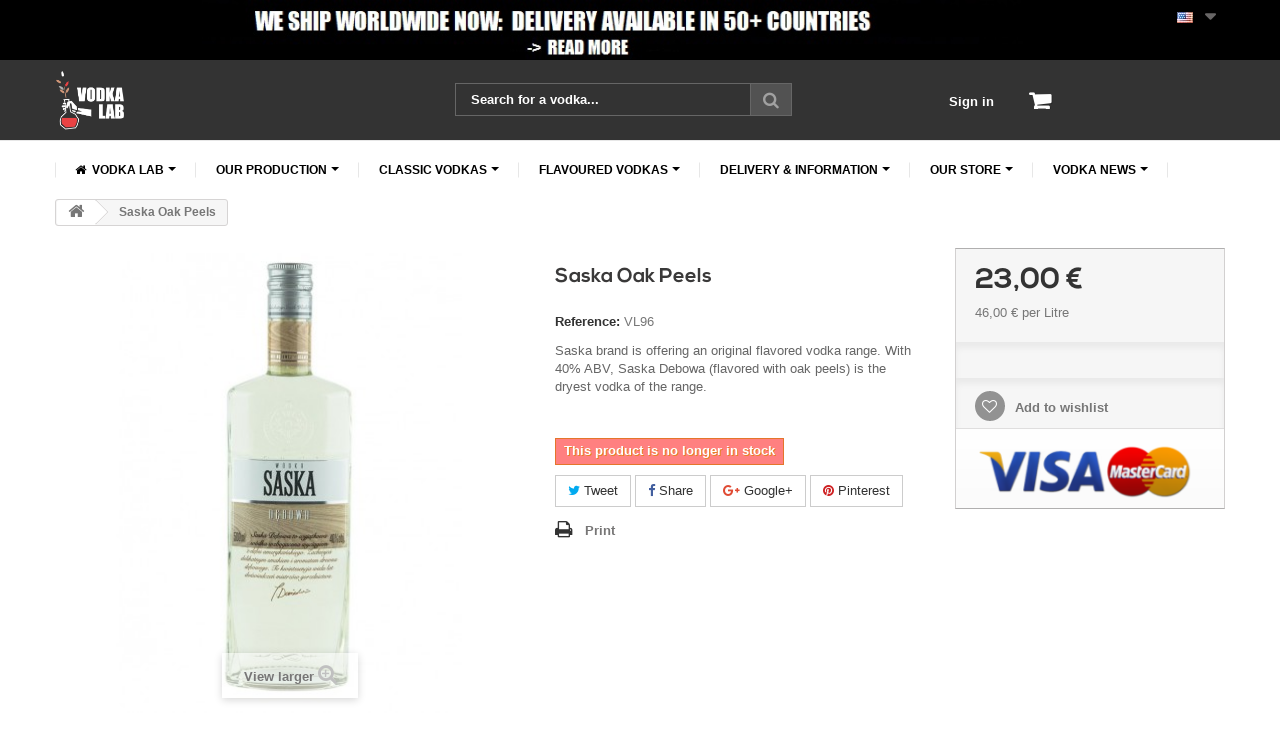

--- FILE ---
content_type: text/html; charset=utf-8
request_url: https://www.vodka-lab.com/en/home/125-saska-ecorce-de-chene.html
body_size: 16817
content:
<!DOCTYPE HTML> <!--[if lt IE 7]><html class="no-js lt-ie9 lt-ie8 lt-ie7" lang="en-us"><![endif]--> <!--[if IE 7]><html class="no-js lt-ie9 lt-ie8 ie7" lang="en-us"><![endif]--> <!--[if IE 8]><html class="no-js lt-ie9 ie8" lang="en-us"><![endif]--> <!--[if gt IE 8]><html class="no-js ie9" lang="en-us"><![endif]--><html lang="en-us"><head><script>/* <![CDATA[ */;(function(w,d,s,l,i){w[l]=w[l]||[];w[l].push({'gtm.start':new Date().getTime(),event:'gtm.js'});var f=d.getElementsByTagName(s)[0],j=d.createElement(s),dl=l!='dataLayer'?'&l='+l:'';j.async=true;j.src='https://www.googletagmanager.com/gtm.js?id='+i+dl;f.parentNode.insertBefore(j,f);})(window,document,'script','dataLayer','GTM-T6LXTTZ');/* ]]> */</script><meta charset="utf-8" /><title>Saska Oak Peels - Vodka Lab</title><meta name="description" content="Saska brand is offering an original flavored vodka range. With 40% ABV, Saska Debowa (flavored with oak peels) is the dryest vodka of the range. " /><meta name="generator" content="PrestaShop" /><meta name="robots" content="index,follow" /><meta name="viewport" content="width=device-width, minimum-scale=0.25, maximum-scale=1.6, initial-scale=1.0" /><meta name="apple-mobile-web-app-capable" content="yes" /><link rel="icon" type="image/vnd.microsoft.icon" href="/img/favicon.ico?1687364926" /><link rel="shortcut icon" type="image/x-icon" href="/img/favicon.ico?1687364926" /><link rel="stylesheet" href="https://www.vodka-lab.com/themes/vodkalab/cache/v_453_599ca49c347424aea4b125758fcb744f_all.css" type="text/css" media="all" /><link rel="stylesheet" href="https://www.vodka-lab.com/themes/vodkalab/cache/v_453_fe8d6facb687fc4b9ed633665480b9ff_print.css" type="text/css" media="print" /> <script type="text/javascript">/* <![CDATA[ */;var CUSTOMIZE_TEXTFIELD=1;var FancyboxI18nClose='Close';var FancyboxI18nNext='Next';var FancyboxI18nPrev='Previous';var PS_CATALOG_MODE=false;var ajax_allowed=true;var ajaxsearch=false;var allowBuyWhenOutOfStock=false;var attribute_anchor_separator='-';var attributesCombinations=[];var availableLaterValue='';var availableNowValue='';var baseDir='https://www.vodka-lab.com/';var baseUri='https://www.vodka-lab.com/';var blocksearch_type='top';var confirm_report_message='Are you sure that you want to report this comment?';var contentOnly=false;var currencyBlank=1;var currencyFormat=2;var currencyRate=1;var currencySign='€';var currentDate='2026-01-14 02:10:14';var customerGroupWithoutTax=false;var customizationFields=false;var customizationIdMessage='Customization #';var default_eco_tax=0;var delete_txt='Delete';var displayList=true;var displayPrice=0;var doesntExist='This combination does not exist for this product. Please select another combination.';var doesntExistNoMore='This product is no longer in stock';var doesntExistNoMoreBut='with those attributes but is available with others.';var ecotaxTax_rate=0;var fieldRequired='Please fill in all the required fields before saving your customization.';var freeProductTranslation='Free!';var freeShippingTranslation='Free shipping!';var generated_date=1768353014;var group_reduction=0;var idDefaultImage=383;var id_lang=1;var id_product=125;var img_dir='https://www.vodka-lab.com/themes/vodkalab/img/';var img_prod_dir='https://www.vodka-lab.com/img/p/';var img_ps_dir='https://www.vodka-lab.com/img/';var instantsearch=true;var isGuest=0;var isLogged=0;var isMobile=false;var jolisearch={"amb_joli_search_action":"https:\/\/www.vodka-lab.com\/en\/module\/ambjolisearch\/jolisearch","amb_joli_search_link":"https:\/\/www.vodka-lab.com\/en\/module\/ambjolisearch\/jolisearch","amb_joli_search_controller":"jolisearch","blocksearch_type":"top","show_cat_desc":0,"ga_acc":0,"id_lang":1,"url_rewriting":1,"use_autocomplete":2,"minwordlen":3,"l_products":"Products","l_manufacturers":"Manufacturers","l_categories":"Categories","l_no_results_found":"No results found","l_more_results":"More results \u00bb","ENT_QUOTES":3,"search_ssl":true,"self":"\/home\/vodkalabud\/www\/modules\/ambjolisearch","position":{"my":"center top","at":"center bottom","collision":"fit none"},"classes":"ps16 centered-list","display_manufacturer":null,"display_category":null};var jqZoomEnabled=false;var maxQuantityToAllowDisplayOfLastQuantityMessage=0;var minimalQuantity=1;var moderation_active=true;var noTaxForThisProduct=false;var oosHookJsCodeFunctions=[];var page_name='product';var placeholder_blocknewsletter='Enter your e-mail';var priceDisplayMethod=0;var priceDisplayPrecision=2;var productAvailableForOrder=true;var productBasePriceTaxExcl=19.166667;var productBasePriceTaxExcluded=19.166667;var productHasAttributes=false;var productPrice=23;var productPriceTaxExcluded=19.166667;var productPriceWithoutReduction=23;var productReference='VL96';var productShowPrice=true;var productUnitPriceRatio=0.500043;var product_fileButtonHtml='Choose File';var product_fileDefaultHtml='No file selected';var product_specific_price=[];var productcomment_added='Your comment has been added!';var productcomment_added_moderation='Your comment has been added and will be available once approved by a moderator';var productcomment_ok='OK';var productcomment_title='New comment';var productcomments_controller_url='https://www.vodka-lab.com/en/module/productcomments/default';var productcomments_url_rewrite=true;var quantitiesDisplayAllowed=false;var quantityAvailable=0;var quickView=false;var reduction_percent=0;var reduction_price=0;var removingLinkText='remove this product from my cart';var roundMode=2;var search_url='https://www.vodka-lab.com/en/search';var secure_key='1a00fbef0f2f789cadd160d9ffe8fe0a';var sharing_img='https://www.vodka-lab.com/383/saska-ecorce-de-chene.jpg';var sharing_name='Saska Oak Peels';var sharing_url='https://www.vodka-lab.com/en/home/125-saska-ecorce-de-chene.html';var specific_currency=false;var specific_price=0;var static_token='bdebc8811845a7a85edf43222d26eb8d';var stock_management=1;var taxRate=20;var token='bdebc8811845a7a85edf43222d26eb8d';var uploading_in_progress='Uploading in progress, please be patient.';var usingSecureMode=true;/* ]]> */</script> <script type="text/javascript" src="https://www.vodka-lab.com/themes/vodkalab/cache/v_101_6fe19a91518958166be7189180ced880.js"></script> <meta property="og:type" content="product" /><meta property="og:url" content="https://www.vodka-lab.com/en/home/125-saska-ecorce-de-chene.html" /><meta property="og:title" content="Saska Oak Peels - Vodka Lab" /><meta property="og:site_name" content="Vodka Lab" /><meta property="og:description" content="Saska brand is offering an original flavored vodka range. With 40% ABV, Saska Debowa (flavored with oak peels) is the dryest vodka of the range. " /><meta property="og:image" content="https://www.vodka-lab.com/383-large_default/saska-ecorce-de-chene.jpg" /><meta property="product:pretax_price:amount" content="" /><meta property="product:pretax_price:currency" content="EUR" /><meta property="product:price:amount" content="" /><meta property="product:price:currency" content="EUR" /><meta property="product:weight:value" content="0.900000" /><meta property="product:weight:units" content="kg" /><script type="text/javascript">/* <![CDATA[ */;(window.gaDevIds=window.gaDevIds||[]).push('d6YPbH');(function(i,s,o,g,r,a,m){i['GoogleAnalyticsObject']=r;i[r]=i[r]||function(){(i[r].q=i[r].q||[]).push(arguments)},i[r].l=1*new Date();a=s.createElement(o),m=s.getElementsByTagName(o)[0];a.async=1;a.src=g;m.parentNode.insertBefore(a,m)})(window,document,'script','//www.google-analytics.com/analytics.js','ga');ga('create','UA-67446351-1','auto');ga('require','ec');/* ]]> */</script><script data-keepinline="true" type="text/javascript" src="https://js.stripe.com/v3/"></script><script>/* <![CDATA[ */;var lineven_rlp_on_ajax_cart=0;var lineven_rlp_on_ajax_cart_is_async=0;var lineven_rlp_on_ajax_cart_class="ajax_add_to_cart_button";/* ]]> */</script><script type="text/javascript">/* <![CDATA[ */;var lineven_rlp={"prestashop":{"version":"1.6.0.10","major_version":"1.6","shop_name":"Vodka Lab","shop_uri":"https:\/\/www.vodka-lab.com\/","shop_logo":"https:\/\/www.vodka-lab.com\/img\/logo.jpg","is_ssl":"1"},"module":{"environment":"PRODUCTION","id":"107","code":"RLP","name":"relatedproducts","display_name":"Related Products","is_active":true,"version":"2.2.4","is_debug_mode":0,"is_test_mode":0,"urls":{"service_dispatcher_url":"https:\/\/www.vodka-lab.com\/en\/module\/relatedproducts\/servicedispatcher","service_dispatcher_ssl_url":"https:\/\/www.vodka-lab.com\/en\/module\/relatedproducts\/servicedispatcher","short_url":"modules\/relatedproducts\/","base_url":"\/modules\/relatedproducts\/","css_url":"\/modules\/relatedproducts\/views\/css\/","cart_url":"https:\/\/www.vodka-lab.com\/en\/cart?action=show","order_url":"https:\/\/www.vodka-lab.com\/en\/order"},"hook":{"controller_name":"Header","action_name":"index","datas":{"assets":[],"lineven_rlp_on_ajax_cart_is_async":0,"lineven_rlp_on_ajax_cart":0,"lineven_rlp_add_to_cart_button_class":"ajax_add_to_cart_button"}}}};/* ]]> */</script><script type="text/javascript">/* <![CDATA[ */;var apc_link="https://www.vodka-lab.com/en/module/advancedpopupcreator/popup";var apc_token="bdebc8811845a7a85edf43222d26eb8d";var apc_product="125";var apc_category="0";var apc_supplier="0";var apc_manufacturer="0";var apc_cms="";var apc_controller="product";/* ]]> */</script></head><body id="product" class="product product-125 product-saska-ecorce-de-chene category-2 category-home hide-left-column hide-right-column lang_en"><noscript><iframe src="https://www.googletagmanager.com/ns.html?id=GTM-T6LXTTZ" height="0" width="0" style="display:none;visibility:hidden"></iframe></noscript><div id="page"><div class="header-container"> <header id="header"><div class="banner visible"><div class="container"><div class="row d-flex justify-content-center"><div class="col-xs-11 bannerPadding"><a href="https://www.vodka-lab.com/en/content/1-delivery" title=""> <img class="img-responsive" src="https://www.vodka-lab.com/modules/blockbanner/img/f1f60d3816522e27c64388ada466f285.jpg" alt="" title="" width="1170" height="65" /> </a></div><div class="col-xs-1 bannerPadding"><div id="languages-block-top" class="languages-block"><div class="current"> <img src="https://www.vodka-lab.com/img/l/1.jpg" alt="en" width="16" height="11" /></div><ul id="first-languages" class="languages-block_ul toogle_content"><li class="selected"> <span>English</span></li><li > <a href="https://www.vodka-lab.com/home/125-saska-ecorce-de-chene.html" title="Français (French)"> <span>Français</span> </a></li></ul></div></div></div></div></div><div id="fmdj-top-bar-container"><div class="container"><div class="row"><div class="col-md-12 col-lg-8"><div class="row header-logo-search-container"><div class="col-xs-3 col-sm-4 col-md-6"> <a href="https://www.vodka-lab.com/en/" title="Vodka lab"> <img src="https://www.vodka-lab.com/themes/vodkalab/img/logo-no-margin.png" class="header-logo" alt="Vodka Lab" /> </a></div><div class="col-xs-9 col-sm-8 col-md-6"><div id="search_block"><form method="get" action="//www.vodka-lab.com/en/search" > <input type="hidden" name="controller" value="search" /> <input type="hidden" name="orderby" value="position" /> <input type="hidden" name="orderway" value="desc" /> <input class="form-control" type="text" name="search_query" placeholder="Search for a vodka..." value=""><button type="submit" name="submit_search" class="btn btn-default"> <span>Search</span> </button></form></div><script>/* <![CDATA[ */;$(document).ready(function(){var url='https://www.vodka-lab.com/en/search';var data={instantSearch:1,id_lang:1,q:$(this).val()};var $input=$('#search_block input[name="search_query"]');});/* ]]> */</script></div></div></div><div class="col-md-12 col-lg-4 user-and-cart"><div class="col-xs-4 col-sm-7 col-lg-5 blockuserinfo"> <a href="https://www.vodka-lab.com/en/my-account" rel="nofollow" title="Log in to your customer account"> Sign in </a></div><div class="col-xs-6 col-sm-5 col-lg-7"><div style="position:relative"><div class="shopping_cart empty"> <a aria-haspopup="true" href="https://www.vodka-lab.com/en/quick-order" title="View my shopping cart" rel="nofollow"> <span class="ajax_cart_quantity unvisible">0</span> <span class="ajax_cart_product_txt unvisible">Product</span> <span class="ajax_cart_product_txt_s unvisible">Products</span> <span class="ajax_cart_total unvisible"> </span> </a><div class="cart_block block exclusive"><div class="block_content"><div class="cart_block_list"><p class="cart_block_no_products"> No products</p><div class="cart-prices"><div class="cart-prices-line first-line"> <span class="price cart_block_shipping_cost ajax_cart_shipping_cost"> Free shipping! </span> <span> Shipping </span></div><div class="cart-prices-line last-line"> <span class="price cart_block_total ajax_block_cart_total">0,00 €</span> <span>Total</span></div></div><p class="cart-buttons"> <a id="button_order_cart" class="btn btn-default button button-small" href="https://www.vodka-lab.com/en/quick-order" title="Check out" rel="nofollow"> <span> Check out<i class="icon-chevron-right right"></i> </span> </a></p></div></div></div></div></div></div></div></div></div></div><div class="ets_mm_megamenu layout_layout4 show_icon_in_mobile transition_fade transition_floating sticky_enabled ets-dir-ltr hook-custom single_layout disable_sticky_mobile " data-bggray="bg_gray" ><div class="ets_mm_megamenu_content"><div class="container"><div class="ets_mm_megamenu_content_content"><div class="ybc-menu-toggle ybc-menu-btn closed"> <span class="ybc-menu-button-toggle_icon"> <i class="icon-bar"></i> <i class="icon-bar"></i> <i class="icon-bar"></i> </span> Menu</div><ul class="mm_menus_ul clicktext_show_submenu " ><li class="close_menu"><div class="pull-left"> <span class="mm_menus_back"> <i class="icon-bar"></i> <i class="icon-bar"></i> <i class="icon-bar"></i> </span> Menu</div><div class="pull-right"> <span class="mm_menus_back_icon"></span> Back</div></li><li class="mm_menus_li mm_sub_align_full mm_has_sub" > <a href="https://www.vodka-lab.com/en/" style="font-size:12px;"> <span class="mm_menu_content_title"> <i class="fa fa-home"></i> VODKA LAB <span class="mm_arrow"></span> </span> </a> <span class="arrow closed"></span><ul class="mm_columns_ul" style=" width:100%; font-size:14px;"><li class="mm_columns_li column_size_3 mm_has_sub"><ul class="mm_blocks_ul"><li data-id-block="30" class="mm_blocks_li"><div class="ets_mm_block mm_block_type_image "><h4 style="font-size:16px"><a href="https://www.vodka-lab.com/en/154-les-petites-eaux-du-vodka-lab" style="font-size:16px">OUR HOMEMADE VODKAS</a></h4><div class="ets_mm_block_content"> <a href="https://www.vodka-lab.com/en/154-les-petites-eaux-du-vodka-lab"> <span class="mm_img_content"> <img src="/modules/ets_megamenu/views/img/upload/vodka lab noisette production.jpg" alt="OUR HOMEMADE VODKAS" /> </span> </a></div></div><div class="clearfix"></div></li><li data-id-block="15" class="mm_blocks_li"><div class="ets_mm_block mm_block_type_image "><h4 style="font-size:16px"><a href="https://www.vodka-lab.com/en/101-our-vodka-catalogue" style="font-size:16px">OUR VODKAS CATALOGUE</a></h4><div class="ets_mm_block_content"> <a href="https://www.vodka-lab.com/en/101-our-vodka-catalogue"> <span class="mm_img_content"> <img src="/modules/ets_megamenu/views/img/upload/ffdcf35786-nos vodkas.jpg" alt="OUR VODKAS CATALOGUE" /> </span> </a></div></div><div class="clearfix"></div></li></ul></li><li class="mm_columns_li column_size_3 mm_has_sub"><ul class="mm_blocks_ul"><li data-id-block="14" class="mm_blocks_li"><div class="ets_mm_block mm_block_type_image "><h4 style="font-size:16px"><a href="https://www.vodka-lab.com/en/content/13-vodka-lab-paris" style="font-size:16px">OUR STORE</a></h4><div class="ets_mm_block_content"> <a href="https://www.vodka-lab.com/en/content/13-vodka-lab-paris"> <span class="mm_img_content"> <img src="/modules/ets_megamenu/views/img/upload/00c37030df-magasins.jpg" alt="OUR STORE" /> </span> </a></div></div><div class="clearfix"></div></li><li data-id-block="16" class="mm_blocks_li"><div class="ets_mm_block mm_block_type_image "><h4 style="font-size:16px"><a href="https://www.vodka-lab.com/en/home/485-degustation-decouvrir-la-bonne-vodka-gratuit.html" style="font-size:16px">VODKA TASTINGS</a></h4><div class="ets_mm_block_content"> <a href="https://www.vodka-lab.com/en/home/485-degustation-decouvrir-la-bonne-vodka-gratuit.html"> <span class="mm_img_content"> <img src="/modules/ets_megamenu/views/img/upload/5ccbf6beb7-vodka lab dégustations.jpg" alt="VODKA TASTINGS" /> </span> </a></div></div><div class="clearfix"></div></li></ul></li><li class="mm_columns_li column_size_3 mm_has_sub"><ul class="mm_blocks_ul"><li data-id-block="19" class="mm_blocks_li"><div class="ets_mm_block mm_block_type_image "><h4 style="font-size:16px"><a href="https://www.vodka-lab.com/en/147-vodka-gift-boxes-sets" style="font-size:16px">GIFT BOXES VODKAS</a></h4><div class="ets_mm_block_content"> <a href="https://www.vodka-lab.com/en/147-vodka-gift-boxes-sets"> <span class="mm_img_content"> <img src="/modules/ets_megamenu/views/img/upload/3921b4b330-vodka lab coffrets.jpg" alt="GIFT BOXES VODKAS" /> </span> </a></div></div><div class="clearfix"></div></li><li data-id-block="17" class="mm_blocks_li"><div class="ets_mm_block mm_block_type_image "><h4 style="font-size:16px"><a href="https://www.vodka-lab.com/en/content/17-media" style="font-size:16px">VODKA LAB IN THE MEDIA</a></h4><div class="ets_mm_block_content"> <a href="https://www.vodka-lab.com/en/content/17-media"> <span class="mm_img_content"> <img src="/modules/ets_megamenu/views/img/upload/3e7a96c3e9-vodka lab presse.jpg" alt="VODKA LAB IN THE MEDIA" /> </span> </a></div></div><div class="clearfix"></div></li></ul></li><li class="mm_columns_li column_size_3 mm_has_sub"><ul class="mm_blocks_ul"><li data-id-block="20" class="mm_blocks_li"><div class="ets_mm_block mm_block_type_image "><h4 style="font-size:16px"><a href="https://www.vodka-lab.com/en/content/7-about-us" style="font-size:16px">CONCEPT-STORE</a></h4><div class="ets_mm_block_content"> <a href="https://www.vodka-lab.com/en/content/7-about-us"> <span class="mm_img_content"> <img src="/modules/ets_megamenu/views/img/upload/373c81ccd7-le concept vodka lab.jpg" alt="CONCEPT-STORE" /> </span> </a></div></div><div class="clearfix"></div></li><li data-id-block="21" class="mm_blocks_li"><div class="ets_mm_block mm_block_type_image "><h4 style="font-size:16px"><a href="https://www.vodka-lab.com/en/194-tasting-by-youtube-chef-morgan-vs" style="font-size:16px">TESTED BY MORGAN VS</a></h4><div class="ets_mm_block_content"> <a href="https://www.vodka-lab.com/en/194-tasting-by-youtube-chef-morgan-vs"> <span class="mm_img_content"> <img src="/modules/ets_megamenu/views/img/upload/vodkas morgan vs niquet.jpg" alt="TESTED BY MORGAN VS" /> </span> </a></div></div><div class="clearfix"></div></li></ul></li></ul></li><li class="mm_menus_li mm_sub_align_full mm_has_sub" > <a href="https://www.vodka-lab.com/en/823-our-production" style="font-size:12px;"> <span class="mm_menu_content_title"> OUR PRODUCTION <span class="mm_arrow"></span> </span> </a> <span class="arrow closed"></span><ul class="mm_columns_ul" style=" width:100%; font-size:14px;"><li class="mm_columns_li column_size_3 mm_has_sub"><ul class="mm_blocks_ul"><li data-id-block="26" class="mm_blocks_li"><div class="ets_mm_block mm_block_type_image "><h4 style="font-size:16px"><a href="https://www.vodka-lab.com/en/824-petites-eaux" style="font-size:16px">PETITES EAUX</a></h4><div class="ets_mm_block_content"> <a href="https://www.vodka-lab.com/en/824-petites-eaux"> <span class="mm_img_content"> <img src="/modules/ets_megamenu/views/img/upload/les petites eaux b.jpg" alt="PETITES EAUX" /> </span> </a></div></div><div class="clearfix"></div></li></ul></li><li class="mm_columns_li column_size_3 mm_has_sub"><ul class="mm_blocks_ul"><li data-id-block="45" class="mm_blocks_li"><div class="ets_mm_block mm_block_type_image "><h4 style="font-size:16px"><a href="https://www.vodka-lab.com/en/825-grandes-eaux" style="font-size:16px">GRANDES EAUX</a></h4><div class="ets_mm_block_content"> <a href="https://www.vodka-lab.com/en/825-grandes-eaux"> <span class="mm_img_content"> <img src="/modules/ets_megamenu/views/img/upload/les grandes eaux b.jpg" alt="GRANDES EAUX" /> </span> </a></div></div><div class="clearfix"></div></li></ul></li><li class="mm_columns_li column_size_3 mm_has_sub"><ul class="mm_blocks_ul"><li data-id-block="46" class="mm_blocks_li"><div class="ets_mm_block mm_block_type_image "><h4 style="font-size:16px"><a href="https://www.vodka-lab.com/en/826-eaux-de-fruits" style="font-size:16px">EAUX DE FRUITS</a></h4><div class="ets_mm_block_content"> <a href="https://www.vodka-lab.com/en/826-eaux-de-fruits"> <span class="mm_img_content"> <img src="/modules/ets_megamenu/views/img/upload/les eaux de fruits b.jpg" alt="EAUX DE FRUITS" /> </span> </a></div></div><div class="clearfix"></div></li></ul></li><li class="mm_columns_li column_size_3 mm_has_sub"><ul class="mm_blocks_ul"><li data-id-block="47" class="mm_blocks_li"><div class="ets_mm_block mm_block_type_image "><h4 style="font-size:16px"><a href="https://www.vodka-lab.com/en/827-vodkas-niquet" style="font-size:16px">VODKAS NIQUET</a></h4><div class="ets_mm_block_content"> <a href="https://www.vodka-lab.com/en/827-vodkas-niquet"> <span class="mm_img_content"> <img src="/modules/ets_megamenu/views/img/upload/les vodkas niquet.jpg" alt="VODKAS NIQUET" /> </span> </a></div></div><div class="clearfix"></div></li></ul></li></ul></li><li class="mm_menus_li mm_sub_align_full mm_has_sub" > <a href="https://www.vodka-lab.com/195-vodkas-blanches" style="font-size:12px;"> <span class="mm_menu_content_title"> CLASSIC VODKAS <span class="mm_arrow"></span> </span> </a> <span class="arrow closed"></span><ul class="mm_columns_ul" style=" width:100%; font-size:14px;"><li class="mm_columns_li column_size_3 mm_has_sub"><ul class="mm_blocks_ul"><li data-id-block="5" class="mm_blocks_li"><div class="ets_mm_block mm_block_type_image "><h4 style="font-size:16px"><a href="https://www.vodka-lab.com/en/293-chopin" style="font-size:16px">CHOPIN VODKA</a></h4><div class="ets_mm_block_content"> <a href="https://www.vodka-lab.com/en/293-chopin"> <span class="mm_img_content"> <img src="/modules/ets_megamenu/views/img/upload/chopin.jpg" alt="CHOPIN VODKA" /> </span> </a></div></div><div class="clearfix"></div></li><li data-id-block="6" class="mm_blocks_li"><div class="ets_mm_block mm_block_type_image "><h4 style="font-size:16px"><a href="https://www.vodka-lab.com/101-les-vodkas" style="font-size:16px">SEE ALL THE CLASSIC VODKAS</a></h4><div class="ets_mm_block_content"> <a href="https://www.vodka-lab.com/101-les-vodkas"> <span class="mm_img_content"> <img src="/modules/ets_megamenu/views/img/upload/toutes les vodkas.jpg" alt="SEE ALL THE CLASSIC VODKAS" /> </span> </a></div></div><div class="clearfix"></div></li></ul></li><li class="mm_columns_li column_size_3 mm_has_sub"><ul class="mm_blocks_ul"><li data-id-block="48" class="mm_blocks_li"><div class="ets_mm_block mm_block_type_image "><h4 style="font-size:16px"><a href="https://www.vodka-lab.com/en/314-ja-baczewski" style="font-size:16px">J.A. BACZEWSKI</a></h4><div class="ets_mm_block_content"> <a href="https://www.vodka-lab.com/en/314-ja-baczewski"> <span class="mm_img_content"> <img src="/modules/ets_megamenu/views/img/upload/ja baczewski.jpg" alt="J.A. BACZEWSKI" /> </span> </a></div></div><div class="clearfix"></div></li></ul></li><li class="mm_columns_li column_size_3 mm_has_sub"><ul class="mm_blocks_ul"><li data-id-block="25" class="mm_blocks_li"><div class="ets_mm_block mm_block_type_category "><h4 style="font-size:16px">DISTILLED FROM</h4><div class="ets_mm_block_content"><ul class="ets_mm_categories"><li > <a href="https://www.vodka-lab.com/en/203-wheat">Wheat</a></li><li > <a href="https://www.vodka-lab.com/en/204-rye">Rye</a></li><li > <a href="https://www.vodka-lab.com/en/205-potato">Potato</a></li><li > <a href="https://www.vodka-lab.com/en/208-barley">Barley</a></li><li > <a href="https://www.vodka-lab.com/en/206-corn">Corn</a></li><li > <a href="https://www.vodka-lab.com/en/207-grapes">Grapes</a></li><li > <a href="https://www.vodka-lab.com/en/209-original-ingredients">Original Ingredients</a></li></ul></div></div><div class="clearfix"></div></li></ul></li><li class="mm_columns_li column_size_3 mm_has_sub"><ul class="mm_blocks_ul"><li data-id-block="2" class="mm_blocks_li"><div class="ets_mm_block mm_block_type_category "><h4 style="font-size:16px"><a href="https://www.vodka-lab.com/14-par-origine" style="font-size:16px">COUNTRIES</a></h4><div class="ets_mm_block_content"><ul class="ets_mm_categories"><li > <a href="https://www.vodka-lab.com/en/797-bialy-bocian">BIALY BOCIAN</a></li><li > <a href="https://www.vodka-lab.com/en/812-belaya-berezka">BELAYA BEREZKA</a></li><li > <a href="https://www.vodka-lab.com/en/820-5-oser">5 OSER</a></li><li > <a href="https://www.vodka-lab.com/en/286-beluga">BELUGA</a></li><li > <a href="https://www.vodka-lab.com/en/293-chopin">CHOPIN</a></li><li > <a href="https://www.vodka-lab.com/en/294-ciroc">CIROC</a></li><li > <a href="https://www.vodka-lab.com/en/312-hlebnyi-dar">HLEBNYI DAR</a></li><li > <a href="https://www.vodka-lab.com/en/314-ja-baczewski">J.A. BACZEWSKI</a></li><li > <a href="https://www.vodka-lab.com/en/349-soplica">SOPLICA</a></li><li > <a href="https://www.vodka-lab.com/en/364-vodka-lab">VODKA LAB</a></li></ul></div></div><div class="clearfix"></div></li></ul></li></ul></li><li class="mm_menus_li mm_sub_align_full mm_has_sub" > <a href="https://www.vodka-lab.com/196-vodkas-aromatisees" style="font-size:12px;"> <span class="mm_menu_content_title"> FLAVOURED VODKAS <span class="mm_arrow"></span> </span> </a> <span class="arrow closed"></span><ul class="mm_columns_ul" style=" width:100%; font-size:14px;"><li class="mm_columns_li column_size_3 mm_has_sub"><ul class="mm_blocks_ul"><li data-id-block="10" class="mm_blocks_li"><div class="ets_mm_block mm_block_type_image "><h4 style="font-size:16px"><a href="https://www.vodka-lab.com/196-vodkas-aromatisees" style="font-size:16px">BROWSE ALL FLAVOURED VODKAS</a></h4><div class="ets_mm_block_content"> <a href="https://www.vodka-lab.com/196-vodkas-aromatisees"> <span class="mm_img_content"> <img src="/modules/ets_megamenu/views/img/upload/toutes les vodkas aromatisees.jpg" alt="BROWSE ALL FLAVOURED VODKAS" /> </span> </a></div></div><div class="clearfix"></div></li><li data-id-block="11" class="mm_blocks_li"><div class="ets_mm_block mm_block_type_image "><h4 style="font-size:16px"><a href="https://www.vodka-lab.com/home/36-ja-baczewski-ovovit.html" style="font-size:16px">THE OVOVIT, A XIXth CENTURY RECIPE</a></h4><div class="ets_mm_block_content"> <a href="https://www.vodka-lab.com/home/36-ja-baczewski-ovovit.html"> <span class="mm_img_content"> <img src="/modules/ets_megamenu/views/img/upload/0dff12ff56-j.a. baczewski ovovit.jpg" alt="THE OVOVIT, A XIXth CENTURY RECIPE" /> </span> </a></div></div><div class="clearfix"></div></li></ul></li><li class="mm_columns_li column_size_3 mm_has_sub"><ul class="mm_blocks_ul"><li data-id-block="8" class="mm_blocks_li"><div class="ets_mm_block mm_block_type_category "><h4 style="font-size:16px"><a href="https://www.vodka-lab.com/23-par-saveur" style="font-size:16px">FLAVOURS</a></h4><div class="ets_mm_block_content"><ul class="ets_mm_categories"><li > <a href="https://www.vodka-lab.com/en/238-lemon-and-citrus-fruits">Lemon and Citrus Fruits</a></li><li > <a href="https://www.vodka-lab.com/en/239-red-fruits">Red Fruits</a></li><li > <a href="https://www.vodka-lab.com/en/240-herbal">Herbal</a></li><li > <a href="https://www.vodka-lab.com/en/241-infused-flowers">Infused Flowers</a></li><li > <a href="https://www.vodka-lab.com/en/242-hazelnut-and-other-nuts">Hazelnut and Other Nuts</a></li><li > <a href="https://www.vodka-lab.com/en/248-lemon">Lemon</a></li><li > <a href="https://www.vodka-lab.com/en/243-honey">Honey</a></li><li > <a href="https://www.vodka-lab.com/en/249-cherry">Cherry</a></li><li > <a href="https://www.vodka-lab.com/en/244-low-or-0-sugar">Low or 0% Sugar</a></li><li > <a href="https://www.vodka-lab.com/en/245-100-natural-and-kraft">100% Natural and Kraft</a></li><li > <a href="https://www.vodka-lab.com/en/246-for-dessert">For Dessert</a></li><li > <a href="https://www.vodka-lab.com/en/247-surprising-unusual-flavours">Surprising &amp; Unusual Flavours</a></li></ul></div></div><div class="clearfix"></div></li></ul></li><li class="mm_columns_li column_size_3 mm_has_sub"><ul class="mm_blocks_ul"><li data-id-block="9" class="mm_blocks_li"><div class="ets_mm_block mm_block_type_category "><h4 style="font-size:16px"><a href="https://www.vodka-lab.com/13-par-marque" style="font-size:16px">BRANDS</a></h4><div class="ets_mm_block_content"><ul class="ets_mm_categories"><li > <a href="https://www.vodka-lab.com/en/798-bialy-bocian">BIALY BOCIAN</a></li><li > <a href="https://www.vodka-lab.com/en/402-ja-baczewski">J.A. BACZEWSKI</a></li><li > <a href="https://www.vodka-lab.com/en/408-les-petites-eaux-du-vodka-lab">LES PETITES EAUX DU VODKA LAB</a></li><li > <a href="https://www.vodka-lab.com/en/437-soplica">SOPLICA</a></li><li > <a href="https://www.vodka-lab.com/en/788-specjal-podlaski">SPECJAL PODLASKI</a></li><li > <a href="https://www.vodka-lab.com/en/440-staropolska-wodka-regionalna">STAROPOLSKA WODKA REGIONALNA</a></li><li > <a href="https://www.vodka-lab.com/en/821-tsarsky-grafin">TSARSKY GRAFIN</a></li><li > <a href="https://www.vodka-lab.com/en/456-zoladkowa-gorzka">ZOLADKOWA GORZKA</a></li></ul></div></div><div class="clearfix"></div></li></ul></li><li class="mm_columns_li column_size_3 mm_has_sub"><ul class="mm_blocks_ul"><li data-id-block="49" class="mm_blocks_li"><div class="ets_mm_block mm_block_type_product "><h4 style="font-size:16px">VODKAS DE LA SEMAINE</h4><div class="ets_mm_block_content"><ul id="17" class="menu_product_list row"><li class="menu_block_product col-xs-12 col-sm-12"><div class="product-container" itemscope itemtype="https://schema.org/Product"><div class="left-block"><div class="product-image-container"> <a class="product_img_link" href="https://www.vodka-lab.com/en/home/314-bialy-bocian-prune-30-5900398052580.html" title="Bialy Bocian Plum 30%" itemprop="url"> <img class="replace-2x img-responsive" src="https://www.vodka-lab.com/904-home_default/bialy-bocian-prune-30.jpg" alt="Bialy Bocian Plum 30%" title="Bialy Bocian Plum 30%" width="250" height="250" itemprop="image" /> </a><div class="button-container"> <a class="button ajax_add_to_cart_button btn btn-default" href="https://www.vodka-lab.com/en/cart?add=1&amp;id_product=314&amp;token=bdebc8811845a7a85edf43222d26eb8d" rel="nofollow" title="Add to cart" data-id-product-attribute="0" data-id-product="314" data-minimal_quantity="0"> <span>Add to cart</span> </a></div></div></div><div class="right-block"><h5 itemprop="name"> <a class="product-name" href="https://www.vodka-lab.com/en/home/314-bialy-bocian-prune-30-5900398052580.html" title="Bialy Bocian Plum 30%" itemprop="url" > Bialy Bocian Plum 30% </a></h5><div class="hook-reviews"><div class="comments_note_spacer"></div></div><div class="content_price"> <span class="price product-price"> 19,00 € </span></div><div class="product-flags"></div> <span class="availability"> <span class=" label-success"> In Stock </span> </span></div></div></li><li class="menu_block_product col-xs-12 col-sm-12"><div class="product-container" itemscope itemtype="https://schema.org/Product"><div class="left-block"><div class="product-image-container"> <a class="product_img_link" href="https://www.vodka-lab.com/en/home/490-soplica-coing-28-05l.html" title="Soplica Coing 28% 0,5L" itemprop="url"> <img class="replace-2x img-responsive" src="https://www.vodka-lab.com/1045-home_default/soplica-coing-28-05l.jpg" alt="Soplica Coing 28% 0,5L" title="Soplica Coing 28% 0,5L" width="250" height="250" itemprop="image" /> </a><div class="button-container"> <span class="button ajax_add_to_cart_button btn btn-default disabled"> <span>Add to cart</span> </span></div></div></div><div class="right-block"><h5 itemprop="name"> <a class="product-name" href="https://www.vodka-lab.com/en/home/490-soplica-coing-28-05l.html" title="Soplica Coing 28% 0,5L" itemprop="url" > Soplica Coing 28% 0,5L </a></h5><div class="hook-reviews"><div class="comments_note_spacer"></div></div><div class="content_price"> <span class="price product-price"> 21,00 € </span></div><div class="product-flags"></div> <span class="availability"> <span class="label-danger"> Out of stock </span> </span></div></div></li><li class="menu_block_product col-xs-12 col-sm-12"><div class="product-container" itemscope itemtype="https://schema.org/Product"><div class="left-block"><div class="product-image-container"> <a class="product_img_link" href="https://www.vodka-lab.com/en/home/84-ja-baczewski-vodka-a-l-orange.html" title="J.A. BACZEWSKI Cherry" itemprop="url"> <img class="replace-2x img-responsive" src="https://www.vodka-lab.com/1082-home_default/ja-baczewski-vodka-a-l-orange.jpg" alt="J.A. BACZEWSKI Cherry" title="J.A. BACZEWSKI Cherry" width="250" height="250" itemprop="image" /> </a><div class="button-container"> <a class="button ajax_add_to_cart_button btn btn-default" href="https://www.vodka-lab.com/en/cart?add=1&amp;id_product=84&amp;token=bdebc8811845a7a85edf43222d26eb8d" rel="nofollow" title="Add to cart" data-id-product-attribute="0" data-id-product="84" data-minimal_quantity="0"> <span>Add to cart</span> </a></div></div></div><div class="right-block"><h5 itemprop="name"> <a class="product-name" href="https://www.vodka-lab.com/en/home/84-ja-baczewski-vodka-a-l-orange.html" title="J.A. BACZEWSKI Cherry" itemprop="url" > J.A. BACZEWSKI Cherry </a></h5><div class="hook-reviews"><div class="comments_note_spacer"></div></div><div class="content_price"> <span class="price product-price"> 24,00 € </span></div><div class="product-flags"></div> <span class="availability"> <span class=" label-success"> In Stock </span> </span></div></div></li><li class="menu_block_product col-xs-12 col-sm-12"><div class="product-container" itemscope itemtype="https://schema.org/Product"><div class="left-block"><div class="product-image-container"> <a class="product_img_link" href="https://www.vodka-lab.com/en/home/360-les-petites-eaux-gingembre-citron-3770007793157.html" title="Les Petites Eaux - Ginger &amp; Lemon" itemprop="url"> <img class="replace-2x img-responsive" src="https://www.vodka-lab.com/596-home_default/les-petites-eaux-gingembre-citron.jpg" alt="Les Petites Eaux - Ginger &amp; Lemon" title="Les Petites Eaux - Ginger &amp; Lemon" width="250" height="250" itemprop="image" /> </a><div class="button-container"> <a class="button ajax_add_to_cart_button btn btn-default" href="https://www.vodka-lab.com/en/cart?add=1&amp;id_product=360&amp;ipa=828&amp;token=bdebc8811845a7a85edf43222d26eb8d" rel="nofollow" title="Add to cart" data-id-product-attribute="828" data-id-product="360" data-minimal_quantity="0"> <span>Add to cart</span> </a></div></div></div><div class="right-block"><h5 itemprop="name"> <a class="product-name" href="https://www.vodka-lab.com/en/home/360-les-petites-eaux-gingembre-citron-3770007793157.html" title="Les Petites Eaux - Ginger &amp; Lemon" itemprop="url" > Les Petites Eaux - Ginger &amp; Lemon <span class="product_combination"> -</span> </a></h5><div class="hook-reviews"><div class="comments_note" itemprop="aggregateRating" itemscope itemtype="http://schema.org/AggregateRating"><div class="star_content clearfix"><div class="star star_on"></div><div class="star star_on"></div><div class="star star_on"></div><div class="star star_on"></div><div class="star star_on"></div><meta itemprop="worstRating" content = "0" /><meta itemprop="ratingValue" content = "5" /><meta itemprop="bestRating" content = "5" /></div> <span class="nb-comments"><span itemprop="reviewCount">2</span> Review(s)</span></div></div><div class="content_price"> <span class="price product-price"> 32,00 € </span></div><div class="product-flags"></div> <span class="availability"> <span class=" label-success"> In Stock </span> </span></div></div></li></ul></div></div><div class="clearfix"></div></li></ul></li></ul></li><li class="mm_menus_li mm_sub_align_full mm_has_sub" > <a href="https://www.vodka-lab.com/en/contact-us" style="font-size:12px;"> <span class="mm_menu_content_title"> DELIVERY &amp; INFORMATION <span class="mm_arrow"></span> </span> </a> <span class="arrow closed"></span><ul class="mm_columns_ul" style=" width:100%; font-size:14px;"><li class="mm_columns_li column_size_3 mm_has_sub"><ul class="mm_blocks_ul"><li data-id-block="32" class="mm_blocks_li"><div class="ets_mm_block mm_block_type_html "><h4 style="font-size:16px">WORLDWIDE DELIVERY</h4><div class="ets_mm_block_content"> <B>DELIVERY IN 7-14 DAYS ANYWHERE!</B><br /> Prices: <B> from 9,90€</B><br /> Check the delivery page for exact country rate<br /></div></div><div class="clearfix"></div></li></ul></li><li class="mm_columns_li column_size_3 mm_has_sub"><ul class="mm_blocks_ul"><li data-id-block="33" class="mm_blocks_li"><div class="ets_mm_block mm_block_type_html "><h4 style="font-size:16px">EXPRESS COURIER DELIVERY</h4><div class="ets_mm_block_content"> Available only in Paris - for extra details call us<br /> Price: 11,90€<br /> Free courier delivery from 120€<br /></div></div><div class="clearfix"></div></li></ul></li><li class="mm_columns_li column_size_6 mm_has_sub"><ul class="mm_blocks_ul"><li data-id-block="34" class="mm_blocks_li"><div class="ets_mm_block mm_block_type_html "><h4 style="font-size:16px">CUSTOMER SERVICE</h4><div class="ets_mm_block_content"> We are here to help! Please feel free to contact us if you have any questions about your order or need help!<br /> Not sure which vodka is the best for you? Contact us and we will advise you to choose the right vodka for the right occasion!<br /> By Phone from Tuesday to Saturday: 10:00am to 6pm (Paris time UTC+1)<br /><U><B><a href="tel:+33981472500">+33 981 472 500</a></B></U><br /> <br /> By Email: <B><a href="mailto:paris@vodka-lab.com">paris@vodka-lab.com</a></B><br /></div></div><div class="clearfix"></div></li></ul></li></ul></li><li class="mm_menus_li mm_sub_align_full mm_has_sub" > <a href="https://www.vodka-lab.com/en/content/13-vodka-lab-paris" style="font-size:12px;"> <span class="mm_menu_content_title"> OUR STORE <span class="mm_arrow"></span> </span> </a> <span class="arrow closed"></span><ul class="mm_columns_ul" style=" width:100%; font-size:14px;"><li class="mm_columns_li column_size_6 mm_has_sub"><ul class="mm_blocks_ul"><li data-id-block="35" class="mm_blocks_li"><div class="ets_mm_block mm_block_type_image "><h4 style="font-size:16px"><a href="https://www.vodka-lab.com/en/content/13-vodka-lab-paris" style="font-size:16px">VODKA LAB PARIS STORE</a></h4><div class="ets_mm_block_content"> <a href="https://www.vodka-lab.com/en/content/13-vodka-lab-paris"> <span class="mm_img_content"> <img src="/modules/ets_megamenu/views/img/upload/fcb5267b11-vodka-lab-paris-1.jpg" alt="VODKA LAB PARIS STORE" /> </span> </a></div></div><div class="clearfix"></div></li></ul></li><li class="mm_columns_li column_size_6 mm_has_sub"><ul class="mm_blocks_ul"><li data-id-block="37" class="mm_blocks_li"><div class="ets_mm_block mm_block_type_html "><h4 style="font-size:16px">CONTACT</h4><div class="ets_mm_block_content"> <B>Adress : </B> 57 Rue Saint-Maur 75011 Paris <br /> <B>Phone : </B> <U><B><a href="tel:+33981472500">09 81 47 25 00</a></B></U><br /> <B> Email: </B> <B><a href="mailto:paris@vodka-lab.com">paris@vodka-lab.com</a></B><br /> <B>Opening Hours : </B> Tuesday, Wednesday, Thursday: 12:00pm - 2:30pm & 3:30pm - 7:30pm<br /> Friday, Saturday: 12:00pm - 8:30pm<br /> Closed on Sundays and Mondays</div></div><div class="clearfix"></div></li><li data-id-block="38" class="mm_blocks_li"><div class="ets_mm_block mm_block_type_html "><h4 style="font-size:16px">ACCESS</h4><div class="ets_mm_block_content"> <iframe src="https://www.google.com/maps/embed?pb=!1m18!1m12!1m3!1d21001.80678219917!2d2.3695724264608433!3d48.85390357435632!2m3!1f0!2f0!3f0!3m2!1i1024!2i768!4f13.1!3m3!1m2!1s0x47e66df0919aebfb%3A0x2fe8dd4884561cd!2sVodka%20Lab!5e0!3m2!1sfr!2sfr!4v1570293249284!5m2!1sfr!2sfr" width="400" height="300" frameborder="0" style="border:0;" allowfullscreen=""></iframe></div></div><div class="clearfix"></div></li></ul></li></ul></li><li class="mm_menus_li mm_sub_align_full mm_has_sub" > <a href="https://blog.vodka-lab.com/" style="font-size:12px;"> <span class="mm_menu_content_title"> VODKA NEWS <span class="mm_arrow"></span> </span> </a> <span class="arrow closed"></span><ul class="mm_columns_ul" style=" width:100%; font-size:14px;"><li class="mm_columns_li column_size_12 mm_has_sub"><ul class="mm_blocks_ul"><li data-id-block="43" class="mm_blocks_li"><div class="ets_mm_block mm_block_type_html "><h4 style="font-size:16px">LEARN MORE ABOUT VODKA!</h4><div class="ets_mm_block_content"> Discover more about vodka culture, its history and traditions. Get the latest news from the vodka market, and learn more about the production technique and find unique cocktail recipes! -> Visit our Vodka Blog</div></div><div class="clearfix"></div></li><li data-id-block="44" class="mm_blocks_li"><div class="ets_mm_block mm_block_type_image "><h4 style="font-size:16px"><a href="https://blog.vodka-lab.com/" style="font-size:16px">VODKA LAB&#039;S BLOG</a></h4><div class="ets_mm_block_content"> <a href="https://blog.vodka-lab.com/"> <span class="mm_img_content"> <img src="/modules/ets_megamenu/views/img/upload/blog histoire et degustation vodka.jpg" alt="VODKA LAB&#039;S BLOG" /> </span> </a></div></div><div class="clearfix"></div></li></ul></li></ul></li></ul></div></div></div></div> </header></div><div class="columns-container"><div id="columns" class="container"><div class="breadcrumb clearfix"> <a class="home" href="https://www.vodka-lab.com/" title="Return to Home"><i class="icon-home"></i></a> <span class="navigation-pipe" >&gt;</span> <span class="navigation_page">Saska Oak Peels</span></div><div id="slider_row" class="row"><div id="top_column" class="center_column col-xs-12 col-sm-12"></div></div><div class="row"><div id="center_column" class="center_column col-xs-12 col-sm-12"><div itemscope itemtype="http://schema.org/Product"><div class="primary_block row"><div class="pb-left-column col-xs-12 col-sm-4 col-md-5"><div id="image-block" class="clearfix"><style type="text/css">.fmm_title_text_sticker span { -webkit-border-radius: 8px; -moz-border-radius: 8px; border-radius: 8px; padding: 5px;
width: auto !important; display: inline-block; text-align: center}
.fmm_title_text_sticker img { border:none!important;display: inline-block; vertical-align: middle; background: transparent !important;}
.fmm_title_text_sticker i { display: inline-block; font-style: normal}
span img { background: transparent !important; max-width: 100%;}
.product-thumbnail {position: relative;}</style><span id="view_full_size"> <img id="bigpic" itemprop="image" src="https://www.vodka-lab.com/383-large_default/saska-ecorce-de-chene.jpg" title="Saska Ecorce de Chêne" alt="Saska Ecorce de Chêne" width="458" height="458"/> <span class="span_link no-print">View larger</span> </span></div><div id="views_block" class="clearfix "><div id="thumbs_list"><ul id="thumbs_list_frame"><li id="thumbnail_157"> <a href="https://www.vodka-lab.com/157-thickbox_default/saska-ecorce-de-chene.jpg" data-fancybox-group="other-views" class="fancybox" title="Saska Ecorce de Chêne"> <img class="img-responsive" id="thumb_157" src="https://www.vodka-lab.com/157-cart_default/saska-ecorce-de-chene.jpg" alt="Saska Ecorce de Chêne" title="Saska Ecorce de Chêne" height="80" width="80" itemprop="image" /> </a></li><li id="thumbnail_383" class="last"> <a href="https://www.vodka-lab.com/383-thickbox_default/saska-ecorce-de-chene.jpg" data-fancybox-group="other-views" class="fancybox shown" title="Saska Ecorce de Chêne"> <img class="img-responsive" id="thumb_383" src="https://www.vodka-lab.com/383-cart_default/saska-ecorce-de-chene.jpg" alt="Saska Ecorce de Chêne" title="Saska Ecorce de Chêne" height="80" width="80" itemprop="image" /> </a></li></ul></div></div><p class="resetimg clear no-print"> <span id="wrapResetImages" style="display: none;"> <a href="https://www.vodka-lab.com/en/home/125-saska-ecorce-de-chene.html" name="resetImages"> <i class="icon-repeat"></i> Display all pictures </a> </span></p></div><div class="pb-center-column col-xs-12 col-sm-4"><h1 itemprop="name">Saska Oak Peels</h1><p id="product_reference"> <label>Reference: </label> <span class="editable" itemprop="sku">VL96</span></p><div id="short_description_block"><div id="short_description_content" class="rte align_justify" itemprop="description"><p>Saska brand is offering an original flavored vodka range. With 40% ABV, Saska Debowa (flavored with oak peels) is the dryest vodka of the range.</p><p></p></div><p class="buttons_bottom_block"> <a href="javascript:{}" class="button"> More details </a></p></div><p id="availability_statut"> <span id="availability_value" class="warning_inline">This product is no longer in stock</span></p><p class="warning_inline" id="last_quantities" style="display: none" >Warning: Last items in stock!</p><p id="availability_date" style="display: none;"> <span id="availability_date_label">Availability date:</span> <span id="availability_date_value">0000-00-00</span></p><div id="oosHook"></div><p class="socialsharing_product list-inline no-print"> <button data-type="twitter" type="button" class="btn btn-default btn-twitter social-sharing"> <i class="icon-twitter"></i> Tweet </button> <button data-type="facebook" type="button" class="btn btn-default btn-facebook social-sharing"> <i class="icon-facebook"></i> Share </button> <button data-type="google-plus" type="button" class="btn btn-default btn-google-plus social-sharing"> <i class="icon-google-plus"></i> Google+ </button> <button data-type="pinterest" type="button" class="btn btn-default btn-pinterest social-sharing"> <i class="icon-pinterest"></i> Pinterest </button></p><style>.product-actions .control-label{
    display:none;
}</style><ul id="usefull_link_block" class="clearfix no-print"><li class="print"> <a href="javascript:print();"> Print </a></li></ul></div><div class="pb-right-column col-xs-12 col-sm-4 col-md-3"><form id="buy_block" action="https://www.vodka-lab.com/en/cart" method="post"><p class="hidden"> <input type="hidden" name="token" value="bdebc8811845a7a85edf43222d26eb8d" /> <input type="hidden" name="id_product" value="125" id="product_page_product_id" /> <input type="hidden" name="add" value="1" /> <input type="hidden" name="id_product_attribute" id="idCombination" value="" /></p><div class="box-info-product"><div class="content_prices clearfix"><div class="price"><p class="our_price_display" itemprop="offers" itemscope itemtype="http://schema.org/Offer"> <span id="our_price_display" itemprop="price">23,00 €</span><meta itemprop="priceCurrency" content="EUR" /></p><p id="reduction_percent" style="display:none;"> <span id="reduction_percent_display"> </span></p><p id="reduction_amount" style="display:none"> <span id="reduction_amount_display"> </span></p><p id="old_price" class="hidden"> <span id="old_price_display"></span></p></div><p class="unit-price"><span id="unit_price_display">46,00 €</span> per Litre</p><div class="clear"></div></div><div class="product_attributes clearfix"><p id="quantity_wanted_p" style="display: none;"> <label>Quantity</label> <input type="text" name="qty" id="quantity_wanted" class="text" value="1" /> <a href="#" data-field-qty="qty" class="btn btn-default button-minus product_quantity_down"> <span><i class="icon-minus"></i></span> </a> <a href="#" data-field-qty="qty" class="btn btn-default button-plus product_quantity_up"> <span><i class="icon-plus"></i></span> </a> <span class="clearfix"></span></p><p id="minimal_quantity_wanted_p" style="display: none;"> The minimum purchase order quantity for the product is <b id="minimal_quantity_label">1</b></p></div><div class="box-cart-bottom"><div class="unvisible"><p id="add_to_cart" class="buttons_bottom_block no-print"> <button type="submit" name="Submit" class="exclusive"> <span>Add to cart</span> </button></p></div><p class="buttons_bottom_block no-print"> <a id="wishlist_button" href="#" onclick="WishlistCart('wishlist_block_list', 'add', '125', $('#idCombination').val(), document.getElementById('quantity_wanted').value); return false;" rel="nofollow" title="Add to my wishlist"> Add to wishlist </a></p><div id="product_payment_logos"><div class="box-security"><h5 class="product-heading-h5"></h5> <img src="/modules/productpaymentlogos/img/payment-logo.png" alt="" class="img-responsive" /></div></div><strong></strong></div></div></form></div></div> <section class="page-product-box"><h3 class="page-product-heading">Data sheet</h3><table class="table-data-sheet"><tr class="odd"><td>Brand</td><td>Saska</td></tr><tr class="even"><td>Country</td><td>Poland</td></tr><tr class="odd"><td>Distilled From</td><td>Cereals</td></tr><tr class="even"><td>Water Type</td><td>Not Specified</td></tr><tr class="odd"><td>Flavour</td><td>Ecorce de Chêne</td></tr><tr class="even"><td>Volume</td><td>0,5L</td></tr><tr class="odd"><td>Alcohol Strength</td><td>40.0%</td></tr><tr class="even"><td>Type</td><td>Flavoured Vodka</td></tr></table> </section> <section class="page-product-box"><h3 class="page-product-heading">More info</h3><div class="rte"><p>Saska brand is offering an original flavored vodka range. With 40% ABV, Saska Debowa (flavored with oak peels) is the dryest vodka of the range.</p><p></p></div> </section> <section class="page-product-box"><h3 id="#idTab5" class="idTabHrefShort page-product-heading">Reviews</h3><div id="idTab5"><div id="product_comments_block_tab"><p class="align_center">No customer comments for the moment.</p></div></div><div style="display: none;"><div id="new_comment_form"><form id="id_new_comment_form" action="#"><h2 class="page-subheading"> Write a review</h2><div class="row"><div class="product clearfix col-xs-12 col-sm-6"> <img src="https://www.vodka-lab.com/383-medium_default/saska-ecorce-de-chene.jpg" height="125" width="125" alt="Saska Oak Peels" /><div class="product_desc"><p class="product_name"> <strong>Saska Oak Peels</strong></p><p>Saska brand is offering an original flavored vodka range. With 40% ABV, Saska Debowa (flavored with oak peels) is the dryest vodka of the range.</p><p></p></div></div><div class="new_comment_form_content col-xs-12 col-sm-6"><h2>Write a review</h2><div id="new_comment_form_error" class="error" style="display: none; padding: 15px 25px"><ul></ul></div><ul id="criterions_list"><li> <label>Quality:</label><div class="star_content"> <input class="star" type="radio" name="criterion[1]" value="1" /> <input class="star" type="radio" name="criterion[1]" value="2" /> <input class="star" type="radio" name="criterion[1]" value="3" /> <input class="star" type="radio" name="criterion[1]" value="4" /> <input class="star" type="radio" name="criterion[1]" value="5" checked="checked" /></div><div class="clearfix"></div></li></ul> <label for="comment_title"> Title: <sup class="required">*</sup> </label> <input id="comment_title" name="title" type="text" value=""/> <label for="content"> Comment: <sup class="required">*</sup> </label><textarea id="content" name="content"></textarea><div id="new_comment_form_footer"> <input id="id_product_comment_send" name="id_product" type="hidden" value='125' /><p class="fl required"><sup>*</sup> Required fields</p><p class="fr"> <button id="submitNewMessage" name="submitMessage" type="submit" class="btn button button-small"> <span>Send</span> </button>&nbsp; or&nbsp; <a class="closefb" href="#"> Cancel </a></p><div class="clearfix"></div></div></div></div></form></div></div> </section><script type="text/javascript">/* <![CDATA[ */;jQuery(document).ready(function(){var MBG=GoogleAnalyticEnhancedECommerce;MBG.setCurrency('EUR');MBG.addProductDetailView({"id":125,"name":"\"Saska Oak Peels\"","category":"\"home\"","brand":"false","variant":"null","type":"typical","position":"0","quantity":1,"list":"product","url":"","price":"19.17"});});/* ]]> */</script></div></div></div></div></div><div class="footer-container"> <footer id="footer" class="container"><div class="row"><div id="newsletter_block_left" class="block"><h4>Newsletter</h4><div class="block_content"><form action="//www.vodka-lab.com/en/" method="post"><div class="form-group" > <input class="inputNew form-control grey newsletter-input" id="newsletter-input" type="text" name="email" size="18" value="Enter your e-mail" /> <button type="submit" name="submitNewsletter" class="btn btn-default button button-small"> <span>Ok</span> </button> <input type="hidden" name="action" value="0" /></div></form></div></div><section id="social_block"><ul><li class="facebook"> <a target="_blank" href="https://www.facebook.com/pages/Vodka-Lab/1610300489226196?ref=aymt_homepage_panel"> <span>Facebook</span> </a></li><li class="twitter"> <a target="_blank" href="https://twitter.com/vodkalab"> <span>Twitter</span> </a></li><li class="youtube"> <a target="_blank" href="https://www.youtube.com/channel/UCv8fzgEjIU92Gll1SvV_ZGg"> <span>Youtube</span> </a></li><li class="instagram"> <a href="http://instagram.com/vodkalab"> <span>Instagram</span> </a></li></ul><h4>Follow us</h4> </section><div class="clearfix"></div><section class="blockcategories_footer footer-block col-xs-12 col-sm-2"><h4>Categories</h4><div class="category_footer toggle-footer"><div class="list"><ul class="tree dhtml"><li > <a href="https://www.vodka-lab.com/en/195-classic-vodkas" title=""> Classic Vodkas </a></li><li > <a href="https://www.vodka-lab.com/en/196-flavoured-vodkas" title=""> Flavoured Vodkas </a><ul><li class="last"> <a href="https://www.vodka-lab.com/en/233-flavours" title=""> Flavours </a><ul><li > <a href="https://www.vodka-lab.com/en/238-lemon-and-citrus-fruits" title=""> Lemon and Citrus Fruits </a></li><li > <a href="https://www.vodka-lab.com/en/239-red-fruits" title=""> Red Fruits </a></li><li > <a href="https://www.vodka-lab.com/en/240-herbal" title=""> Herbal </a></li><li > <a href="https://www.vodka-lab.com/en/241-infused-flowers" title=""> Infused Flowers </a></li><li > <a href="https://www.vodka-lab.com/en/242-hazelnut-and-other-nuts" title=""> Hazelnut and Other Nuts </a></li><li > <a href="https://www.vodka-lab.com/en/248-lemon" title=""> Lemon </a></li><li > <a href="https://www.vodka-lab.com/en/243-honey" title=""> Honey </a></li><li > <a href="https://www.vodka-lab.com/en/249-cherry" title=""> Cherry </a></li><li > <a href="https://www.vodka-lab.com/en/244-low-or-0-sugar" title=""> Low or 0% Sugar </a></li><li > <a href="https://www.vodka-lab.com/en/245-100-natural-and-kraft" title=""> 100% Natural and Kraft </a></li><li > <a href="https://www.vodka-lab.com/en/246-for-dessert" title=""> For Dessert </a></li><li class="last"> <a href="https://www.vodka-lab.com/en/247-surprising-unusual-flavours" title=""> Surprising &amp; Unusual Flavours </a></li></ul></li></ul></li><li > <a href="https://www.vodka-lab.com/en/197-barrel-aged-vodkas" title=""> Barrel-Aged Vodkas </a></li><li > <a href="https://www.vodka-lab.com/en/193-monthly-highlights" title=""> Monthly Highlights </a></li><li > <a href="https://www.vodka-lab.com/en/147-vodka-gift-boxes-sets" title=""> Vodka Gift Boxes &amp; Sets </a></li><li > <a href="https://www.vodka-lab.com/en/194-tasting-by-youtube-chef-morgan-vs" title="All the tested vodkas by Morgan VS"> Tasting by Youtube Chef Morgan VS </a></li><li > <a href="https://www.vodka-lab.com/en/101-our-vodka-catalogue" title=""> Our Vodka Catalogue </a><ul><li > <a href="https://www.vodka-lab.com/en/13-vodkas-brands" title=""> Vodkas Brands </a><ul><li > <a href="https://www.vodka-lab.com/en/24-adil" title=""> ADIL </a></li><li > <a href="https://www.vodka-lab.com/en/156-amber-vodka" title=""> AMBER VODKA </a></li><li > <a href="https://www.vodka-lab.com/en/112-balsam-kresowy" title=""> BALSAM KRESOWY </a></li><li > <a href="https://www.vodka-lab.com/en/113-becherovka" title=""> BECHEROVKA </a></li><li > <a href="https://www.vodka-lab.com/en/173-belenkaya-belenkaya" title=""> BELENKAYA / Беленькая </a></li><li > <a href="https://www.vodka-lab.com/en/25-beluga" title=""> BELUGA </a></li><li > <a href="https://www.vodka-lab.com/en/27-belvedere" title=""> BELVEDERE </a></li><li > <a href="https://www.vodka-lab.com/en/28-biala-dama" title=""> BIALA DAMA </a></li><li > <a href="https://www.vodka-lab.com/en/114-bimber" title=""> BIMBER </a></li><li > <a href="https://www.vodka-lab.com/en/115-black-diamond" title=""> BLACK DIAMOND </a></li><li > <a href="https://www.vodka-lab.com/en/29-camitz" title=""> CAMITZ </a></li><li > <a href="https://www.vodka-lab.com/en/105-chlopska-pedzona" title=""> CHLOPSKA PEDZONA </a></li><li > <a href="https://www.vodka-lab.com/en/108-chopin" title=""> CHOPIN </a></li><li > <a href="https://www.vodka-lab.com/en/187-ciroc" title=""> CIROC </a></li><li > <a href="https://www.vodka-lab.com/en/106-cobalte" title=""> COBALTE </a></li><li > <a href="https://www.vodka-lab.com/en/184-crystal-head-vodka" title=""> CRYSTAL HEAD VODKA </a></li><li > <a href="https://www.vodka-lab.com/en/192-cymes-kosher-vodka" title=""> CYMES KOSHER VODKA </a></li><li > <a href="https://www.vodka-lab.com/en/172-danzka" title=""> DANZKA </a></li><li > <a href="https://www.vodka-lab.com/en/107-debowa" title=""> DEBOWA </a></li><li > <a href="https://www.vodka-lab.com/en/171-etalon-vodka-etalon" title=""> ETALON VODKA / Эталон </a></li><li > <a href="https://www.vodka-lab.com/en/30-exclusive-kosher" title=""> EXCLUSIVE KOSHER </a></li><li > <a href="https://www.vodka-lab.com/en/31-extra-zytnia" title=""> EXTRA ZYTNIA </a></li><li > <a href="https://www.vodka-lab.com/en/32-fair" title=""> FAIR </a></li><li > <a href="https://www.vodka-lab.com/en/33-finlandia" title=""> FINLANDIA </a></li><li > <a href="https://www.vodka-lab.com/en/116-goldwasser" title=""> GOLDWASSER </a></li><li > <a href="https://www.vodka-lab.com/en/109-gold-strike" title=""> GOLD STRIKE </a></li><li > <a href="https://www.vodka-lab.com/en/117-grand-thomas" title=""> GRAND THOMAS </a></li><li > <a href="https://www.vodka-lab.com/en/170-green-mark-zelenaya-marka-zelenaya-marka" title=""> GREEN MARK / zelenaya marka / Зеленая марка </a></li><li > <a href="https://www.vodka-lab.com/en/118-herbata-goralska" title=""> HERBATA GORALSKA </a></li><li > <a href="https://www.vodka-lab.com/en/155-herbowa-gorzka" title=""> HERBOWA GORZKA </a></li><li > <a href="https://www.vodka-lab.com/en/167-hlebnoe-podvorye-khlebnoe-podvore" title=""> HLEBNOE PODVORYE / Хлебное подворье </a></li><li > <a href="https://www.vodka-lab.com/en/149-hlebnyi-dar" title=""> HLEBNYI DAR </a></li><li > <a href="https://www.vodka-lab.com/en/34-iverioni" title=""> IVERIONI </a></li><li > <a href="https://www.vodka-lab.com/en/35-ja-baczewski" title=""> J.A. BACZEWSKI </a></li><li > <a href="https://www.vodka-lab.com/en/150-jarzebiak" title=""> JARZEBIAK </a></li><li > <a href="https://www.vodka-lab.com/en/119-kauffman" title=""> KAUFFMAN </a></li><li > <a href="https://www.vodka-lab.com/en/36-ketel-one" title=""> KETEL ONE </a></li><li > <a href="https://www.vodka-lab.com/en/166-koskenkorva" title=""> KOSKENKORVA </a></li><li > <a href="https://www.vodka-lab.com/en/37-krupnik" title=""> KRUPNIK </a></li><li > <a href="https://www.vodka-lab.com/en/154-les-petites-eaux-du-vodka-lab" title=""> LES PETITES EAUX DU VODKA LAB </a></li><li > <a href="https://www.vodka-lab.com/en/120-lubelska" title=""> LUBELSKA </a></li><li > <a href="https://www.vodka-lab.com/en/38-luksusowa" title=""> LUKSUSOWA </a></li><li > <a href="https://www.vodka-lab.com/en/39-lwowecka" title=""> LWOWECKA </a></li><li > <a href="https://www.vodka-lab.com/en/159-mazurskie-miody" title=""> MAZURSKIE MIODY </a></li><li > <a href="https://www.vodka-lab.com/en/121-monte-carlo" title=""> MONTE CARLO </a></li><li > <a href="https://www.vodka-lab.com/en/165-moskovskaya" title=""> MOSKOVSKAYA </a></li><li > <a href="https://www.vodka-lab.com/en/40-nemiroff" title=""> NEMIROFF </a></li><li > <a href="https://www.vodka-lab.com/en/41-norvegia" title=""> NORVEGIA </a></li><li > <a href="https://www.vodka-lab.com/en/42-ostoya" title=""> OSTOYA </a></li><li > <a href="https://www.vodka-lab.com/en/43-pan-tadeusz" title=""> PAN TADEUSZ </a></li><li > <a href="https://www.vodka-lab.com/en/160-parliament" title=""> PARLIAMENT </a></li><li > <a href="https://www.vodka-lab.com/en/157-piasecki" title=""> PIASECKI </a></li><li > <a href="https://www.vodka-lab.com/en/122-polska-wisniowa" title=""> POLSKA WISNIOWA </a></li><li > <a href="https://www.vodka-lab.com/en/44-poniatowski" title=""> PONIATOWSKI </a></li><li > <a href="https://www.vodka-lab.com/en/168-posolskaya-posolskaya" title=""> POSOLSKAYA / Посольская </a></li><li > <a href="https://www.vodka-lab.com/en/123-potocki" title=""> POTOCKI </a></li><li > <a href="https://www.vodka-lab.com/en/153-prairie-vodka" title=""> PRAIRIE VODKA </a></li><li > <a href="https://www.vodka-lab.com/en/175-present-vodka" title=""> Present Vodka </a></li><li > <a href="https://www.vodka-lab.com/en/174-prime-vodka-gorilka-prime" title=""> PRIME VODKA / Горілка PRIME </a></li><li > <a href="https://www.vodka-lab.com/en/164-red-army-vodka" title=""> RED ARMY VODKA </a></li><li > <a href="https://www.vodka-lab.com/en/163-roberto-cavalli-vodka" title=""> ROBERTO CAVALLI VODKA </a></li><li > <a href="https://www.vodka-lab.com/en/190-rosolis" title=""> ROSOLIS </a></li><li > <a href="https://www.vodka-lab.com/en/124-samogon-podlaski" title=""> SAMOGON PODLASKI </a></li><li > <a href="https://www.vodka-lab.com/en/125-saska" title=""> SASKA </a></li><li > <a href="https://www.vodka-lab.com/en/45-siwucha" title=""> SIWUCHA </a></li><li > <a href="https://www.vodka-lab.com/en/46-smirnoff" title=""> SMIRNOFF </a></li><li > <a href="https://www.vodka-lab.com/en/47-soplica" title=""> SOPLICA </a></li><li > <a href="https://www.vodka-lab.com/en/126-spirytus-rektyfikowany" title=""> SPIRYTUS REKTYFIKOWANY </a></li><li > <a href="https://www.vodka-lab.com/en/110-stanislav" title=""> STANISLAV </a></li><li > <a href="https://www.vodka-lab.com/en/127-staropolska-wodka-regionalna" title=""> STAROPOLSKA WODKA REGIONALNA </a></li><li > <a href="https://www.vodka-lab.com/en/128-starotorunska" title=""> STAROTORUNSKA </a></li><li > <a href="https://www.vodka-lab.com/en/49-stumbras" title=""> STUMBRAS </a></li><li > <a href="https://www.vodka-lab.com/en/48-stolichnaya" title=""> STOLICHNAYA </a></li><li > <a href="https://www.vodka-lab.com/en/111-strykover" title=""> STRYKOVER </a></li><li > <a href="https://www.vodka-lab.com/en/52-tatra" title=""> TATRA </a></li><li > <a href="https://www.vodka-lab.com/en/188-tigre-blanc" title=""> TIGRE BLANC </a></li><li > <a href="https://www.vodka-lab.com/en/162-tito-s-handmade-vodka" title=""> TITO&#039;S HANDMADE VODKA </a></li><li > <a href="https://www.vodka-lab.com/en/129-toorank" title=""> TOORANK </a></li><li > <a href="https://www.vodka-lab.com/en/151-tsarskaya" title=""> TSARSKAYA </a></li><li > <a href="https://www.vodka-lab.com/en/161-viru-valge" title=""> VIRU VALGE </a></li><li > <a href="https://www.vodka-lab.com/en/50-vodka-genepi" title=""> VODKA GENEPI </a></li><li > <a href="https://www.vodka-lab.com/en/51-winiak-luksusowy" title=""> WINIAK LUKSUSOWY </a></li><li > <a href="https://www.vodka-lab.com/en/53-wratislavia" title=""> WRATISLAVIA </a></li><li > <a href="https://www.vodka-lab.com/en/130-zielona-natura" title=""> ZIELONA NATURA </a></li><li > <a href="https://www.vodka-lab.com/en/54-zoladkowa-gorzka" title=""> ZOLADKOWA GORZKA </a></li><li > <a href="https://www.vodka-lab.com/en/55-zubrowka" title=""> ZUBROWKA </a></li><li > <a href="https://www.vodka-lab.com/en/763-miodula" title=""> MIODULA </a></li><li > <a href="https://www.vodka-lab.com/en/766-specjal-podlaski" title=""> SPECJAL PODLASKI </a></li><li > <a href="https://www.vodka-lab.com/en/767-federacia" title=""> FEDERACIA </a></li><li > <a href="https://www.vodka-lab.com/en/768-4-seasons" title=""> 4 SEASONS </a></li><li > <a href="https://www.vodka-lab.com/en/769-etiuda" title=""> ETIUDA </a></li><li > <a href="https://www.vodka-lab.com/en/770-faronville" title=""> FARONVILLE </a></li><li > <a href="https://www.vodka-lab.com/en/771-guillotine-vodka" title=""> GUILLOTINE VODKA </a></li><li > <a href="https://www.vodka-lab.com/en/772-vodka-nade" title=""> VODKA NADE </a></li><li > <a href="https://www.vodka-lab.com/en/773-oginski" title=""> OGINSKI </a></li><li > <a href="https://www.vodka-lab.com/en/774-beskidzka-karafka" title=""> BESKIDZKA KARAFKA </a></li><li > <a href="https://www.vodka-lab.com/en/775-zytniowka" title=""> ZYTNIOWKA </a></li><li > <a href="https://www.vodka-lab.com/en/776-viche-pitia" title=""> VICHE PITIA </a></li><li > <a href="https://www.vodka-lab.com/en/778-passover-slivovitz" title=""> PASSOVER SLIVOVITZ </a></li><li > <a href="https://www.vodka-lab.com/en/803-belaya-bereza" title=""> BELAYA BEREZA </a></li><li > <a href="https://www.vodka-lab.com/en/804-tsarsky-grafin" title=""> TSARSKY GRAFIN </a></li><li > <a href="https://www.vodka-lab.com/en/805-venez-sibiri" title=""> VENEZ SIBIRI </a></li><li > <a href="https://www.vodka-lab.com/en/806-ruski-stil" title=""> RUSKI STIL </a></li><li > <a href="https://www.vodka-lab.com/en/807-vana-talinn" title=""> VANA TALINN </a></li><li > <a href="https://www.vodka-lab.com/en/808-pschenichnaya" title=""> PSCHENICHNAYA </a></li><li > <a href="https://www.vodka-lab.com/en/809-samvel" title=""> SAMVEL </a></li><li > <a href="https://www.vodka-lab.com/en/810-legende-du-kremlin" title=""> LEGENDE DU KREMLIN </a></li><li class="last"> <a href="https://www.vodka-lab.com/en/811-5-oser" title=""> 5 OSER </a></li></ul></li><li > <a href="https://www.vodka-lab.com/en/23-flavours" title=""> Flavours </a><ul><li > <a href="https://www.vodka-lab.com/en/94-classic" title=""> CLASSIC </a></li><li > <a href="https://www.vodka-lab.com/en/103-apricot" title=""> Apricot </a></li><li > <a href="https://www.vodka-lab.com/en/63-advocaat-egg" title=""> ADVOCAAT (EGG) </a></li><li > <a href="https://www.vodka-lab.com/en/131-angelic" title=""> ANGELIC </a></li><li > <a href="https://www.vodka-lab.com/en/56-chokeberry" title=""> CHOKEBERRY </a></li><li > <a href="https://www.vodka-lab.com/en/140-elderflower-berry" title=""> ELDERFLOWER BERRY </a></li><li > <a href="https://www.vodka-lab.com/en/145-coffee" title=""> COFFEE </a></li><li > <a href="https://www.vodka-lab.com/en/90-cranberry" title=""> CRANBERRY </a></li><li > <a href="https://www.vodka-lab.com/en/85-cinnamon" title=""> CINNAMON </a></li><li > <a href="https://www.vodka-lab.com/en/84-caramel" title=""> CARAMEL </a></li><li > <a href="https://www.vodka-lab.com/en/86-blackcurrant" title=""> BLACKCURRANT </a></li><li > <a href="https://www.vodka-lab.com/en/68-cherry" title=""> CHERRY </a></li><li > <a href="https://www.vodka-lab.com/en/61-lemon" title=""> LEMON </a></li><li > <a href="https://www.vodka-lab.com/en/59-quince" title=""> QUINCE </a></li><li > <a href="https://www.vodka-lab.com/en/69-cucumber" title=""> CUCUMBER </a></li><li > <a href="https://www.vodka-lab.com/en/89-birch" title=""> BIRCH </a></li><li > <a href="https://www.vodka-lab.com/en/88-oak" title=""> OAK </a></li><li > <a href="https://www.vodka-lab.com/en/136-stachys" title=""> STACHYS </a></li><li > <a href="https://www.vodka-lab.com/en/62-tarragon" title=""> TARRAGON </a></li><li > <a href="https://www.vodka-lab.com/en/134-blackthorn-berry" title=""> BLACKTHORN BERRY </a></li><li > <a href="https://www.vodka-lab.com/en/132-maple-leaf" title=""> MAPLE LEAF </a></li><li > <a href="https://www.vodka-lab.com/en/92-fig" title=""> FIG </a></li><li > <a href="https://www.vodka-lab.com/en/141-elderflower" title=""> ELDERFLOWER </a></li><li > <a href="https://www.vodka-lab.com/en/83-strawberry" title=""> STRAWBERRY </a></li><li > <a href="https://www.vodka-lab.com/en/57-raspberry" title=""> RASPBERRY </a></li><li > <a href="https://www.vodka-lab.com/en/91-genepi" title=""> GENEPI </a></li><li > <a href="https://www.vodka-lab.com/en/138-ginger" title=""> GINGER </a></li><li > <a href="https://www.vodka-lab.com/en/87-herbs" title=""> HERBS </a></li><li > <a href="https://www.vodka-lab.com/en/93-mint" title=""> MINT </a></li><li > <a href="https://www.vodka-lab.com/en/66-honey" title=""> HONEY </a></li><li > <a href="https://www.vodka-lab.com/en/65-blackberry" title=""> BLACKBERRY </a></li><li > <a href="https://www.vodka-lab.com/en/143-blueberry" title=""> BLUEBERRY </a></li><li > <a href="https://www.vodka-lab.com/en/58-hazelnut" title=""> HAZELNUT </a></li><li > <a href="https://www.vodka-lab.com/en/100-wallnut" title=""> WALLNUT </a></li><li > <a href="https://www.vodka-lab.com/en/64-orange" title=""> ORANGE </a></li><li > <a href="https://www.vodka-lab.com/en/104-grapefruit" title=""> GRAPEFRUIT </a></li><li > <a href="https://www.vodka-lab.com/en/60-chili" title=""> CHILI </a></li><li > <a href="https://www.vodka-lab.com/en/70-pear" title=""> PEAR </a></li><li > <a href="https://www.vodka-lab.com/en/102-pepper" title=""> PEPPER </a></li><li > <a href="https://www.vodka-lab.com/en/142-apple" title=""> APPLE </a></li><li > <a href="https://www.vodka-lab.com/en/133-pine" title=""> PINE </a></li><li > <a href="https://www.vodka-lab.com/en/67-plum" title=""> PLUM </a></li><li > <a href="https://www.vodka-lab.com/en/135-pink-flower" title=""> PINK FLOWER </a></li><li > <a href="https://www.vodka-lab.com/en/137-mountain-ash-berry" title=""> MOUNTAIN ASH BERRY </a></li><li class="last"> <a href="https://www.vodka-lab.com/en/139-black-tea" title=""> BLACK TEA </a></li></ul></li><li class="last"> <a href="https://www.vodka-lab.com/en/14-country-of-origin" title=""> Country of Origin </a><ul><li > <a href="https://www.vodka-lab.com/en/17-poland" title=""> Poland </a></li><li > <a href="https://www.vodka-lab.com/en/176-ukraine" title=""> Ukraine </a></li><li > <a href="https://www.vodka-lab.com/en/19-russia-and-ex-ussr" title=""> Russia and ex-USSR </a></li><li > <a href="https://www.vodka-lab.com/en/26-western-europe" title=""> Western Europe </a></li><li > <a href="https://www.vodka-lab.com/en/18-lituania" title=""> Lituania </a></li><li > <a href="https://www.vodka-lab.com/en/20-scandinavia" title=""> Scandinavia </a></li><li class="last"> <a href="https://www.vodka-lab.com/en/21-eastern-and-central-europe" title=""> Eastern and Central Europe </a></li></ul></li></ul></li><li > <a href="https://www.vodka-lab.com/en/822-degustation-cul-sec-avec-morgan-vs-et-jose-garcia" title=""> Dégustation &quot;CUL SEC&quot; avec MORGAN VS et JOSE GARCIA </a></li><li class="last"> <a href="https://www.vodka-lab.com/en/823-our-production" title=""> OUR PRODUCTION </a><ul><li > <a href="https://www.vodka-lab.com/en/824-petites-eaux" title=""> PETITES EAUX </a></li><li > <a href="https://www.vodka-lab.com/en/825-grandes-eaux" title=""> GRANDES EAUX </a></li><li > <a href="https://www.vodka-lab.com/en/826-eaux-de-fruits" title=""> EAUX DE FRUITS </a></li><li class="last"> <a href="https://www.vodka-lab.com/en/827-vodkas-niquet" title=""> VODKAS NIQUET </a></li></ul></li></ul></div></div> </section><section class="footer-block col-xs-12 col-sm-2" id="block_various_links_footer"><h4>Information</h4><ul class="toggle-footer"><li class="item"> <a href="https://www.vodka-lab.com/en/stores" title="Our stores"> Our stores </a></li><li class="item"> <a href="https://www.vodka-lab.com/en/contact-us" title="Contact us"> Contact us </a></li><li class="item"> <a href="https://www.vodka-lab.com/en/content/category/1-home" title="Home"> Home </a></li><li class="item"> <a href="https://www.vodka-lab.com/en/content/1-delivery" title="Delivery"> Delivery </a></li><li class="item"> <a href="https://www.vodka-lab.com/en/content/2-legal-notice" title="Legal Notice"> Legal Notice </a></li><li class="item"> <a href="https://www.vodka-lab.com/en/content/3-terms-and-conditions-of-use" title="Terms and conditions of use"> Terms and conditions of use </a></li><li class="item"> <a href="https://www.vodka-lab.com/en/content/5-secure-payment" title="Secure payment"> Secure payment </a></li><li class="item"> <a href="https://www.vodka-lab.com/en/content/7-about-us" title="About the Vodka Lab"> About the Vodka Lab </a></li><li class="item"> <a href="https://www.vodka-lab.com/en/content/8-btob" title="B to B"> B to B </a></li><li class="item"> <a href="https://www.vodka-lab.com/en/content/9-events" title="Vodka Lab Events"> Vodka Lab Events </a></li><li class="item"> <a href="https://www.vodka-lab.com/en/content/34-droit-de-retractation-et-formulaire" title="Droit de Retractation et Formulaire"> Droit de Retractation et Formulaire </a></li><li> <a href="https://www.vodka-lab.com/en/sitemap" title="Sitemap"> Sitemap </a></li></ul> </section><section class="footer-block col-xs-12 col-sm-4"><h4><a href="https://www.vodka-lab.com/en/my-account" title="Manage my customer account" rel="nofollow">My account</a></h4><div class="block_content toggle-footer"><ul class="bullet"><li><a href="https://www.vodka-lab.com/en/order-history" title="My orders" rel="nofollow">My orders</a></li><li><a href="https://www.vodka-lab.com/en/order-slip" title="My credit slips" rel="nofollow">My credit slips</a></li><li><a href="https://www.vodka-lab.com/en/addresses" title="My addresses" rel="nofollow">My addresses</a></li><li><a href="https://www.vodka-lab.com/en/identity" title="Manage my personal information" rel="nofollow">My personal info</a></li><li><a href="https://www.vodka-lab.com/en/discount" title="My vouchers" rel="nofollow">My vouchers</a></li></ul></div> </section><section id="block_contact_infos" class="footer-block col-xs-12 col-sm-4"><div><h4>Store information</h4><ul class="toggle-footer"><li> <i class="icon-map-marker"></i>Vodka Lab, 57 Rue Saint-Maur 75011 Paris France // Mar, Mer, Jeu, Ven: 11h00 - 14h00 &amp; 16h00 - 19h30 // Sam: 11h30 - 20:30//</li><li> <i class="icon-phone"></i>Call us now: <span>09 81 47 25 00</span></li><li> <i class="icon-envelope-alt"></i>Email: <span><a href="&#109;&#97;&#105;&#108;&#116;&#111;&#58;%70%61%72%69%73@%76%6f%64%6b%61-%6c%61%62.%63%6f%6d" >&#x70;&#x61;&#x72;&#x69;&#x73;&#x40;&#x76;&#x6f;&#x64;&#x6b;&#x61;&#x2d;&#x6c;&#x61;&#x62;&#x2e;&#x63;&#x6f;&#x6d;</a></span></li></ul></div> </section><script type="text/javascript">/* <![CDATA[ */;jQuery(document).ready(function(){var MBG=GoogleAnalyticEnhancedECommerce;MBG.setCurrency('EUR');ga('send','pageview');});/* ]]> */</script></div> </footer></div></div>
</body></html>